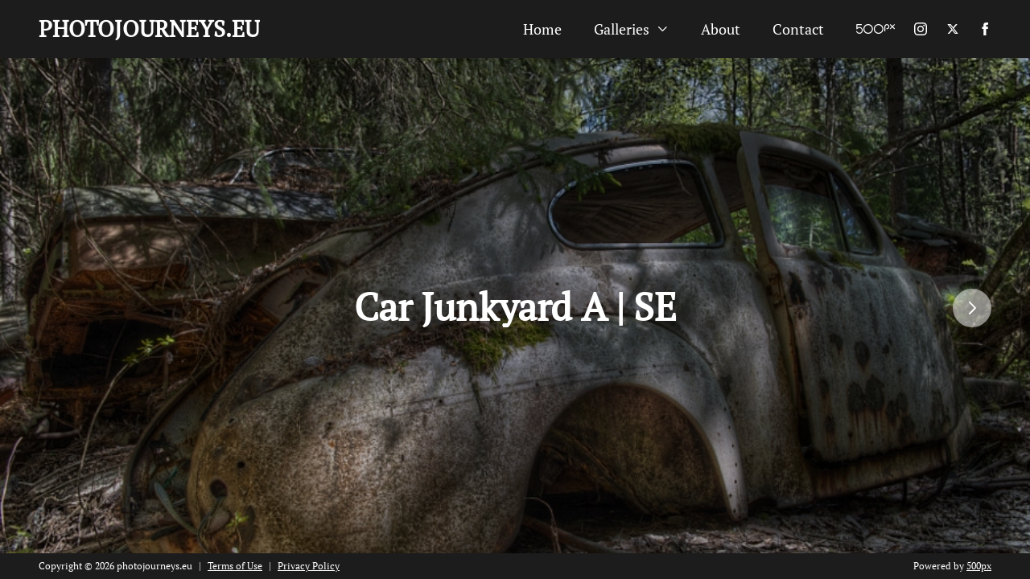

--- FILE ---
content_type: image/svg+xml
request_url: https://portfolio-assets.500px.net/static/media/500px.055fd790.svg
body_size: 1348
content:
<svg width="48" height="24" viewBox="0 0 48 24" fill="none" xmlns="http://www.w3.org/2000/svg">
<path fill-rule="evenodd" clip-rule="evenodd" d="M45.7146 9.18671L47.8844 7.00987C47.9632 6.9308 48.1477 6.74541 47.7742 6.3597C47.6141 6.19415 47.4681 6.10978 47.3404 6.10882H47.3381C47.2282 6.10882 47.1541 6.16795 47.0961 6.22603L44.9211 8.40797L42.7497 6.2162C42.5742 6.03996 42.3687 6.08128 42.1037 6.3467C41.8342 6.61848 41.7902 6.82708 41.965 7.00351L44.1367 9.19509L42.0097 11.329L41.9946 11.3439C41.9428 11.3943 41.8647 11.4702 41.8636 11.594C41.8626 11.7218 41.9474 11.8721 42.1157 12.0411C42.2578 12.1837 42.3924 12.256 42.516 12.256H42.5161C42.6554 12.2558 42.7444 12.1664 42.7947 12.1159L44.9298 9.97392L47.113 12.1644C47.1405 12.192 47.2174 12.2555 47.3409 12.2555H47.3453C47.4834 12.2539 47.6287 12.1735 47.7774 12.0169C48.0224 11.7588 48.0633 11.5437 47.8988 11.3778L45.7146 9.18671ZM37.8756 6.05962C36.2676 6.18232 35.008 7.60112 35.008 9.28968V14.6291C35.008 14.9383 35.2424 15.0017 35.5943 15.0017C35.9461 15.0017 36.1805 14.9383 36.1805 14.6291V9.27716C36.1805 8.22509 36.9435 7.32183 37.9173 7.22061C38.4764 7.1634 39.0138 7.33897 39.4318 7.71717C39.8421 8.08815 40.0775 8.62159 40.0777 9.18075C40.0777 9.34082 39.9995 9.86203 39.643 10.3458C39.3733 10.7114 38.8625 11.1468 37.9567 11.1468C37.9518 11.147 37.9452 11.1468 37.9395 11.1468C37.7071 11.1468 37.5087 11.1578 37.4705 11.7102C37.4449 12.0818 37.447 12.248 37.767 12.2927C38.3379 12.3722 38.9201 12.2603 39.497 11.9595C40.482 11.4453 41.1419 10.4712 41.2195 9.4169C41.2869 8.50121 40.9577 7.60796 40.3162 6.96597C39.6723 6.32177 38.7832 5.99182 37.8756 6.05962ZM4.5838 9.59833C3.4316 9.4324 2.30802 9.7399 1.39295 10.4465V7.26654H6.76444C6.95106 7.26654 7.08489 7.23293 7.08489 6.67993C7.08489 6.14042 6.86821 6.11904 6.72527 6.11904H0.777299C0.431891 6.11904 0.249107 6.39929 0.249107 6.71008V11.929C0.249107 12.2027 0.422099 12.2953 0.743891 12.3593C1.02565 12.4152 1.18924 12.3825 1.3124 12.2455L1.32536 12.2255C1.89205 11.4061 3.12508 10.6124 4.29695 10.7562C5.69586 10.928 6.82223 12.0474 6.97631 13.4181C7.07452 14.2926 6.8085 15.1333 6.2277 15.7853C5.65429 16.429 4.8334 16.7983 3.97592 16.7983C2.70556 16.7983 1.59522 15.9791 1.13288 14.7902C1.06444 14.6141 0.948851 14.4838 0.448403 14.6664C-0.0114375 14.8341 -0.0380295 15.0282 0.0253305 15.204C0.627251 16.8667 2.2148 17.984 3.97573 17.984C5.16834 17.984 6.30969 17.4711 7.10716 16.5766C7.91509 15.6705 8.2821 14.5025 8.14693 13.2877C7.93516 11.3859 6.4677 9.86886 4.5838 9.59833ZM27.8074 16.7206C25.2128 16.7206 23.1019 14.603 23.1019 12.0001C23.1019 9.39706 25.2128 7.27945 27.8074 7.27945C30.4018 7.27945 32.5126 9.39706 32.5126 12.0001C32.5126 14.603 30.4018 16.7206 27.8074 16.7206ZM27.8075 6C24.5094 6 21.8263 8.6916 21.8263 12C21.8263 15.3085 24.5094 18 27.8075 18C31.1054 18 33.7883 15.3085 33.7883 12C33.7883 8.6916 31.1054 6 27.8075 6ZM14.8636 6C11.5656 6 8.88244 8.6916 8.88244 12C8.88244 15.3085 11.5656 18 14.8636 18C18.1615 18 20.8445 15.3085 20.8445 12C20.8445 8.6916 18.1615 6 14.8636 6ZM14.8637 16.7206C12.2691 16.7206 10.1582 14.603 10.1582 12.0001C10.1582 9.39706 12.2691 7.27945 14.8637 7.27945C17.4582 7.27945 19.5689 9.39706 19.5689 12.0001C19.5689 14.603 17.4582 16.7206 14.8637 16.7206Z" fill="#1C1C1C"/>
</svg>


--- FILE ---
content_type: image/svg+xml
request_url: https://portfolio-assets.500px.net/static/media/chevronDown.b4e4cb76.svg
body_size: 351
content:
<svg width="24" height="24" viewBox="0 0 24 24" fill="none" xmlns="http://www.w3.org/2000/svg">
<path fill-rule="evenodd" clip-rule="evenodd" d="M4.44733 8.442C4.4474 8.0823 4.66412 7.75804 4.99645 7.6204C5.32878 7.48275 5.71131 7.55882 5.9657 7.81313L12.4528 14.3002L18.9399 7.81313C19.2889 7.47604 19.8437 7.48086 20.1868 7.82397C20.5299 8.16708 20.5347 8.72186 20.1976 9.07088L13.0817 16.1868C12.7343 16.5341 12.1713 16.5341 11.8239 16.1868L4.70795 9.07088C4.54112 8.9041 4.44738 8.67789 4.44733 8.442Z" fill="#222222"/>
</svg>


--- FILE ---
content_type: image/svg+xml
request_url: https://portfolio-assets.500px.net/static/media/chevronRight.cd16cdd8.svg
body_size: 349
content:
<svg width="24" height="24" viewBox="0 0 24 24" fill="none" xmlns="http://www.w3.org/2000/svg">
<path fill-rule="evenodd" clip-rule="evenodd" d="M8.88933 20C8.52962 19.9999 8.20537 19.7832 8.06772 19.4509C7.93008 19.1185 8.00614 18.736 8.26046 18.4816L14.7476 11.9945L8.26046 5.50744C7.92336 5.15842 7.92819 4.60364 8.27129 4.26053C8.6144 3.91742 9.16919 3.9126 9.51821 4.24969L16.6342 11.3657C16.9814 11.713 16.9814 12.2761 16.6342 12.6234L9.51821 19.7394C9.35143 19.9062 9.12522 19.9999 8.88933 20Z" fill="#222222"/>
</svg>


--- FILE ---
content_type: image/svg+xml
request_url: https://portfolio-assets.500px.net/static/media/portfolio-facebook.9125824e.svg
body_size: 208
content:
<svg width="24" height="24" viewBox="0 0 24 24" fill="none" xmlns="http://www.w3.org/2000/svg">
<path fill-rule="evenodd" clip-rule="evenodd" d="M14.1964 24V11.9986H17.5093L17.9484 7.86284H14.1964L14.2021 5.79286C14.2021 4.71419 14.3045 4.13622 15.8538 4.13622H17.9249V0H14.6115C10.6316 0 9.23081 2.00628 9.23081 5.38022V7.86331H6.75V11.9991H9.23081V24H14.1964Z" fill="#1C1C1C"/>
</svg>
